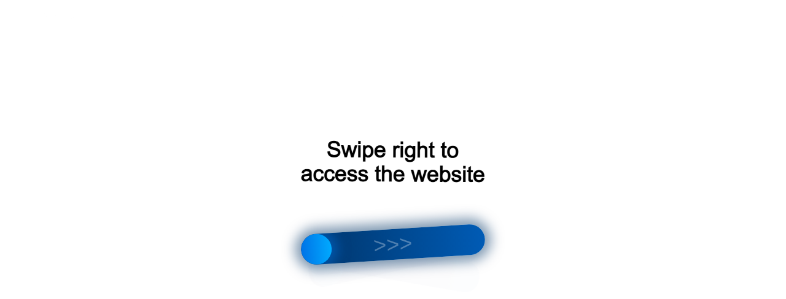

--- FILE ---
content_type: text/html;charset=UTF-8
request_url: https://data.killbot.ru/cn.php?url=aHR0cHM6Ly93d3cuc3RhbmtvZmYucnUvYmxvZy9tZWJlbA==&r=&png=80&raf=62&lv=32954&id=MzI5NTQ=&p=MTguMjE3LjI0OC4xMDI=&rr=1769178531965&u=eyJDIjp7Im1heFRvdWNoUG9pbnRzIjowLCJCIjpmYWxzZX0sIkQiOnsidmVuZG9yIjoiR29vZ2xlIEluYy4iLCJBIjoiR29vZ2xlIFN3aWZ0U2hhZGVyIiwiQTEiOiJHb29nbGUgU3dpZnRTaGFkZXIifSwiaCI6eyJtIjozMiwibCI6ODE5MiwibyI6MjU2LCJpIjo4MTkyLCJqIjoxNiwicyI6eyIwIjo4MTkyLCIxIjo4MTkyfX0sInBsdWdpbnMiOm51bGwsImciOnsidGltZVpvbmUiOiJVVEMiLCJsb2NhbGUiOiJlbi1VUyJ9LCJ1Ijp7ImpzSGVhcFNpemVMaW1pdCI6NjYyMDAwMDAwfSwidiI6MX0=&g=iVBORw0KGgoAAAANSUhEUgAAAIAAAABACAYAAADS1n9%2FAAAENUlEQVR4Xu3UhVIUUBTG8e0Ouru7O59IEVQQDDBAQEXFBgN2l1JABVSwUSRt6SVVlLAwQCycOecxzrkz9wG%2B%2F%2FzuFQoEgnWhUCjgS7aBkAFQfgAikQgA1OsnBXzoFBjaWIW%2FvlgsBgB1ugk663mpYDijGgFIJBIAUKs1cxZCBUY2GRCAVCoFADWacULzeepophEByGQyAGBSj3EVQgXGskwIQC6XAwCjapTQfJ46vrkGASgUCgBgUI5wFUIFzFtqEYBSqQQA1YphQvN56sTWOgSgUqkAQJV8iKsQKjCZXY8A1Go1ALggGyQ0n6dO5TQgAI1GAwDOS19xFUIFprddRABarRYAnJO8JDSfp87kXkIAOp0OAJwVv%2BAqhArM5jUiAL1eDwAqRc8Jzeepr7c3IQALCwsAUCF8xlUIFXizoxkBWFpaAoAzgqeE5vPUtzsvIwArKysAcHr9CVchVGBu1xUEYG1tDQBO%2FXtMaD5PfZd%2FFQHY2NgAgJN%2FB7gKoQLvC1oQgK2tLQA48aef0HyeOr%2B7FQHY2dkBgOO%2F%2B7gKoQILe9oQgL29PQA49quX0Hyeurj3GgJwcHAAAOVrPVyFUIGlfdcRgKOjIwA4%2BrOb0Hye%2BqHwBgJwcnICAEdWH3EVQgU%2BFrUjAGdnZwBweKWL0Hye%2Bml%2FBwJwcXEBAGU%2FHnIVQgU%2BF99EAK6urgDg0PcHhObz1C8ltxCAm5sbADj4rZOrECqwXHobAbi7uwOAA1%2FvE5rPU78euIMAPDw8AEDp8j2uQqjAt4N3EYCnpycAKPlyl9B8nvr90D0E4OXlBQCKP9%2FhKoQK%2FCi7jwC8vb0BwP5PtwnN56krhzsRgI%2BPDwAo%2BniLqxAqsHrkAQLw9fUFAIUfbhKaz1N%2FHn2IAPz8%2FADAvqUOrkKowFp5FwLw9%2FcHAHsX2wnN56m%2Fjj1CAAEBAQBgz8INrkKowO%2Fj3QggMDAQAOyev05oPk%2F9c6IHAQQFBQGAgvfXuAqhAn9P9iKA4OBgAJD%2Fro3QfJ7671QfAggJCQEAu%2BZauQqhAuun%2BxFAaGgoANj5toXQfJ4qODOAAMLCwgDAjjdXuQqhAsKKxwggPDwcAGx%2FfYXQfJ4qqnyCACIiIgBA3uxlrkKogPjsUwQQGRkJAHJnmgnN56mSc88QQFRUFADYNt3EVQgVkJ5%2FjgCio6MBQM5UI6H5PFV24QUCiImJAQDZk5e4CqEC8qqXCCA2NhYAbJ24SGg%2BT1VUv0IAcXFxAGCLuYGrECqgNAwigPj4eACwebye0HyeqjIOIYCEhAQAkDVWx1UIFVCbhhFAYmIiAMgcrSU0n6dqakYQQFJSEgDYNFLDVQgV0NaOIoDk5GQAkDFsIjSfp%2BrqxhBASkoKANg4ZOQqhAro68cRQGpqKgDYMGggNJ%2BnWjSYEUBaWhoA4Eu0QXp6OgMg%2FAD%2BA8NKSfB4tp8SAAAAAElFTkSuQmCC&c=17691785302138408&ng=0
body_size: 258
content:
{"bot":true,"fraud":true,"l":true,"bl":false,"wl":false,"tm":"1","vpn":0,"net_id":4160945137,"capt":2,"d":false,"os":"Mac OS X","snsht":495876374,"snsht_d":2983267346,"sess":"17691785302138408","UserID":"151441428662410990","ip":"18.217.248.102","t":false,"rule":"1213","net_t":"mob","sc":true,"fc":"from=capt","cv":"8f8e36c1c94e4cb449713d2494c7ccd8","metr":"9556957"}